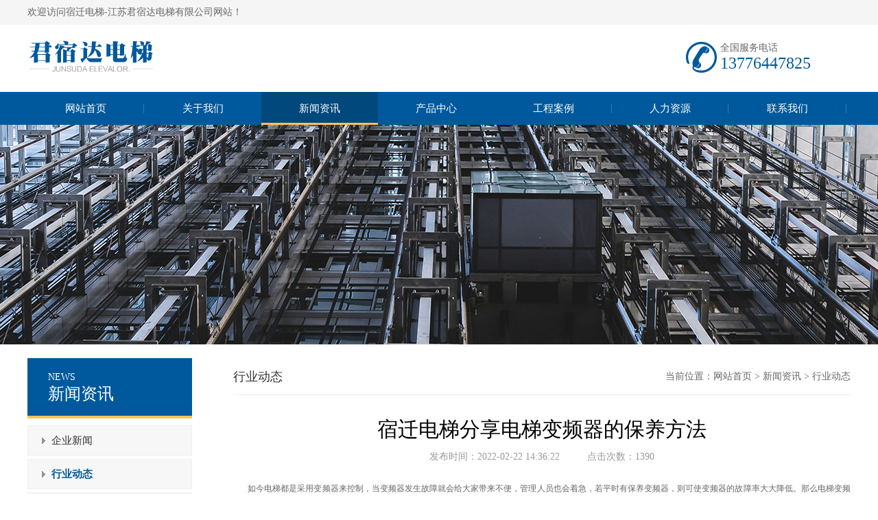

--- FILE ---
content_type: text/html; charset=utf-8
request_url: http://www.jsjsddt.com/news/show-3110.html
body_size: 6852
content:
<!DOCTYPE html>
<html lang="en">
<head>
	<meta http-equiv="Content-Type" content="text/html; charset=utf-8">
	<meta name="viewport" content="width=device-width, user-scalable=no, initial-scale=1.0, maximum-scale=1.0, minimum-scale=1.0">
	<meta http-equiv="X-UA-Compatible" content="IE=edge,chrome=1"/>
	    
    <title>宿迁电梯分享电梯变频器的保养方法-江苏君宿达电梯有限公司</title>
    <meta name="keywords" content="宿迁电梯分享电梯变频器的保养方法" />
    <meta name="description" content="" />
	<link href="/templates/main/css/swiper-3.4.2.min.css" rel="stylesheet" type="text/css">
	<link href="/templates/main/css/style.css" type="text/css" rel="stylesheet">
	<script type="text/javascript" src="/templates/main/js/jquery-1.10.2.min.js"></script>
	<script type="text/javascript" src="/templates/main/js/jquery.SuperSlide.2.1.js"></script>
</head>
<body>


<!-- 网站头部 -->
<div class="toper">
	<div class="container">
		<p>欢迎访问宿迁电梯-江苏君宿达电梯有限公司网站！</p>
	</div>
</div>
<div class="top">
	<div class="container">
		<div class="top_left">
			<a href="/"><img src="/templates/main/images/logo.png" alt="宿迁电梯销售公司logo"></a>
		</div>
		<div class="top_right">
			<p>全国服务电话<span>13776447825</span></p>
		</div>
	</div>
</div>

<!-- pc网站导航 -->
<div class="pcnav">
	<div class="container">

		<ul id="nav" class="nav">
	       <li class="nLi "><a href="/"><span>网站首页</span></a></li>
	        <li class="nLi "><a href="/about/about.html"><span>关于我们</span></a>
		        	 <ul class="sub" style="display: none;">
		               
							<li><a href="/about/about.html">企业概况</a></li>
						
							<li><a href="/about/qywh.html">企业文化</a></li>
						
							<li><a href="/honor/13.html" rel="nofollow">资质证书</a></li>
						
							<li><a href="/honor/14.html" rel="nofollow">环境展示</a></li>
						
		            </ul>
		        </li>
                 <li class="nLi active"><a href="/news/0.html"><span>新闻资讯</span></a>
		            <ul class="sub" style="display: none;">
		                
							<li><a href="/news/10.html">企业新闻</a></li>
						
							<li><a href="/news/11.html">行业动态</a></li>
						
							<li><a href="/news/12.html">技术支持</a></li>
						
		            </ul>
		        </li>
	         <li class="nLi "><a href="/products/0.html"><span>产品中心</span></a>
		            <ul class="sub" style="display: none;">
		
							<li><a href="/products/23.html">乘客电梯</a></li>
						
							<li><a href="/products/22.html">观光电梯</a></li>
						
							<li><a href="/products/21.html">医用电梯</a></li>
						
							<li><a href="/products/20.html">别墅电梯</a></li>
						
							<li><a href="/products/19.html">载货电梯</a></li>
						
		            </ul>
		        </li>
	        <li class="nLi "><a href="/case/0.html"><span>工程案例</span></a></li>
	       
	       
	        <li class="nLi "><a href="/jobs/0.html"><span>人力资源</span></a>
	            <ul class="sub" style="display: none;">
	                <li><a href="/rlzy/rcln.html" rel="nofollow">人才理念</a></li>
	                <li><a href="/jobs/0.html" rel="nofollow">招聘职位</a></li>
	            </ul>
	        </li>
	        <li class="nLi "><a href="/contact/contact.html"><span>联系我们</span></a>
	            <ul class="sub" style="display: none;">
	                <li><a href="/contact/contact.html" rel="nofollow">联系我们</a></li>
	                <li><a href="/feedbook.html" rel="nofollow">在线留言</a></li>
	            </ul>
	        </li>
	    </ul>
        <script id="jsID" type="text/javascript">
            jQuery("#nav").slide({
                type: "menu",
                titCell: ".nLi",
                targetCell: ".sub",
                effect: "slideDown",
                delayTime: 300,
                triggerTime: 0,
                returnDefault: true
            });
        </script>

	</div>
</div>


<!-- 手机导航 -->
 <div class="index_header">
   	<div class="sj_header">
		 <div class="logo">
			 <a href="/"><img src="/templates/main/images/logo.png"/></a>
		 </div>
		 <div class="menu"><a class="menubtn"><img src="/templates/main/images/menu.png"></a></div>
		 <div class="clr"></div>
	</div><!--header-->

	<div id="hamburgermenu">
		 <div id="firstpane" class="menu_list">
		  <div class="menu_head"><a href="/">网站首页</a></div>
		  <div class="menu_head">关于我们</div>
		  <div class="menu_body">
		   
				<a href="/about/about.html">▪ 企业概况</a>
						
				<a href="/about/qywh.html">▪ 企业文化</a>
						
					<a href="/honor/13.html">▪ 资质证书</a>
						
					<a href="/honor/14.html">▪ 环境展示</a>
						
		  </div>
           <div class="menu_head">新闻资讯</div>
		  <div class="menu_body">
		  
						<a href="/news/10.html">▪ 企业新闻</a>
						
						<a href="/news/11.html">▪ 行业动态</a>
						
						<a href="/news/12.html">▪ 技术支持</a>
						
		  </div>
		  <div class="menu_head">产品中心</div>
		  <div class="menu_body">
		 
					<a href="/products/23.html">▪ 乘客电梯</a></li>
						
					<a href="/products/22.html">▪ 观光电梯</a></li>
						
					<a href="/products/21.html">▪ 医用电梯</a></li>
						
					<a href="/products/20.html">▪ 别墅电梯</a></li>
						
					<a href="/products/19.html">▪ 载货电梯</a></li>
						
		  </div>
		  <div class="menu_head">工程案例</div>
		   <div class="menu_body">
		   <a href="/case/0.html">▪ 工程案例</a>
		  </div>
          
          
		   <div class="menu_head">人力资源</div>
		  <div class="menu_body">
          <a href="/rlzy/rcln.html">▪ 人才理念</a>
		   <a href="/jobs/0.html">▪ 招聘职位</a>
		 </div>
		  
		   <div class="menu_head">联系我们</div>
		  <div class="menu_body">
		<a href="/contact/contact.html">▪ 联系我们</a>
		   <a href="">▪ 在线留言</a>
		  </div>
		 </div>
	</div>
  <div class="overlay"></div>
 </div>

<!-- 内页banner -->
<div class="inside_banner news_banner"></div>
<div class="sj_inside_banner sj_news_banner"></div>


<div class="container" style="overflow:hidden">
	<!-- 内页左侧 -->
	<div class="inside_left">
		<div class="inside_title">
			<span>NEWS</span>
			<p>新闻资讯</p>
		</div>
		<ul>
		
							<li class=""><a href="/news/10.html">&nbsp;企业新闻</a></li>
						
							<li class=" active "><a href="/news/11.html">&nbsp;行业动态</a></li>
						
							<li class=""><a href="/news/12.html">&nbsp;技术支持</a></li>
						
		</ul>
		<div class="inside_ty_lxfs">
			<h3>联系方式</h3>
			<p>地址：江苏省宿迁市宿城区盛德商务大厦1902号</p>
            <p>联系人：王经理</p>
             <p>手机：13776447825</p>
			<p>网址：http://www.jsjsddt.com</p>
         </div>
	</div>

	<!-- 内页右侧 -->
	<div class="inside_right">
		<div class="location">
			<i>行业动态</i>
			<p>当前位置：<a href="/">网站首页</a> > <a href="/news/0.html">新闻资讯</a>  > 行业动态</p>
		</div>
		<div class="inside_news_show">
			<h1>宿迁电梯分享电梯变频器的保养方法</h1>
			<div class="news_cunt_date">
				<i>发布时间：2022-02-22 14:36:22</i> <i>点击次数：1390</i>
			</div>
			<div class="news_detail">
				<p style="font-size: medium; white-space: normal;"><span style="font-size: 12px;">　&nbsp; &nbsp;如今电梯都是采用变频器来控制，当变频器发生故障就会给大家带来不便，管理人员也会着急，若平时有保养变频器，则可使变频器的故障率大大降低。那么电梯变频器应如何保养呢?今天<a href="http://www.jsjsddt.com" target="_self" title="宿迁电梯">宿迁电梯</a>小编就来分享下电梯变频器的保养方法。</span></p><p style="font-size: medium; white-space: normal;"><span style="font-size: 12px;">　　</span><span style="font-size: 12px;">1、避免雨水淋湿，一般是在刮台风时，变频器因窗门被风吹坏而淋到雨水。</span><span style="font-size: 12px;">宿迁电梯</span></p><p style="font-size: medium; white-space: normal;"><span style="font-size: 12px;"><span style="font-size: 12px;">&nbsp; &nbsp; &nbsp; 2、电</span><span style="font-size: 12px;">梯电气室温度不能过高，否则变频器元件易老化，建议装有空调，效果更好。</span></span></p><p style="font-size: medium; white-space: normal;"><span style="font-size: 12px;">　　3、防雷电，这个就和整栋楼或整个小区防雷设施问题有关，一般被雷击的变频器损坏严重。</span></p><p style="font-size: medium; white-space: normal;"><span style="font-size: 12px;">　　4、应定时对变频器的散热风扇进行清尘，若其出现响声或不运转需更换。宿迁电梯</span></p><p style="font-size: medium; white-space: normal;"><span style="font-size: 12px;">　　5、电梯电机有不正常响声一般是变频器有问题，如电机三相电流不平衡，这时建议就要维修，等到变频器完全不行则损坏可能比较严重。</span></p><p style="font-size: medium; white-space: normal;"><span style="font-size: 12px;">　　6、自己若没有维修经验切勿自己维修，一定要请专业的维修人员进行修理。自己弄会使变频器变得更坏。宿迁电梯</span></p><p style="font-size: medium; white-space: normal;"><span style="font-size: 12px;">&nbsp; &nbsp; &nbsp; 以上就是宿迁电梯小编的介绍，希望对大家有所帮助。如您有什么问题，可以与我们联系。</span></p><p style="font-size: medium; white-space: normal;"><span style="font-size: 12px;">&nbsp; &nbsp; &nbsp;</span></p><p><br/></p>
		</div>	
        	</div>	

		<!-- 内页通用部分-产品推荐、新闻推荐 -->
		<div class="inside_tj_pro">
			<div class="tj_title">
				<p>产品推荐</p>
				<span>Product recommendations</span>
			</div>
			<ul>
            
			</ul>
		</div>

		<div class="inside_tj_news">
			<div class="tj_title">
				<p>您可能感兴趣的新闻</p>
				<span>You might be interested in the news</span>
			</div>
			<ul>
             
				<li>
					<a href="/news/show-3110.html" title="宿迁电梯分享电梯变频器的保养方法"><span>2022-02-22</span>宿迁电梯分享电梯变频器的保养方法</a>
				</li>
	
				<li>
					<a href="/news/show-3109.html" title="【宿迁电梯】关于手扶电梯，这些知识你应该了解"><span>2022-02-16</span>【宿迁电梯】关于手扶电梯，这些知识你应该了解</a>
				</li>
	
				<li>
					<a href="/news/show-3108.html" title="【宿迁电梯】乘客电梯的相关知识"><span>2022-02-11</span>【宿迁电梯】乘客电梯的相关知识</a>
				</li>
	
				<li>
					<a href="/news/show-3107.html" title="【宿迁电梯】怎样在室内安装电梯?"><span>2022-01-19</span>【宿迁电梯】怎样在室内安装电梯?</a>
				</li>
	
				<li>
					<a href="/news/show-2107.html" title="【宿迁电梯】极端天气下，操作货梯的注意事项"><span>2022-01-12</span>【宿迁电梯】极端天气下，操作货梯的注意事项</a>
				</li>
	
				<li>
					<a href="/news/show-2106.html" title="【宿迁电梯】室外升降货梯的选购注意事项"><span>2022-01-06</span>【宿迁电梯】室外升降货梯的选购注意事项</a>
				</li>
	
				<li>
					<a href="/news/show-2105.html" title="【宿迁电梯】使用钢结构电梯井道的优势"><span>2021-12-29</span>【宿迁电梯】使用钢结构电梯井道的优势</a>
				</li>
	
				<li>
					<a href="/news/show-2104.html" title="【宿迁电梯销售】如何选择杂物电梯?"><span>2021-12-22</span>【宿迁电梯销售】如何选择杂物电梯?</a>
				</li>
	
				<li>
					<a href="/news/show-2103.html" title="【宿迁电梯】乘客电梯如何才能安全使用?"><span>2021-12-16</span>【宿迁电梯】乘客电梯如何才能安全使用?</a>
				</li>
	
				<li>
					<a href="/news/show-2102.html" title="【宿迁电梯维保】家用电梯的保养与维护"><span>2021-12-09</span>【宿迁电梯维保】家用电梯的保养与维护</a>
				</li>
	
			</ul>
		</div>
	</div>
</div>
<!--表单提交JS-->
     <link rel="stylesheet" href="/css/validate.css" />
     <script type="text/javascript" src="/scripts/jquery/jquery.form.min.js"></script>
     <script type="text/javascript" src="/scripts/jquery/Validform_v5.3.2_min.js"></script>
     <script type="text/javascript" src="/scripts/lhgdialog/lhgdialog.js?skin=idialog"></script>
     <script type="text/javascript" src="/scripts/base.js"></script>


    <script type="text/javascript">
        $(function () {
            
            //初始化发表评论表单
            AjaxInitForm('feedback_form', 'btnSubmit', 1);
        });
    </script>

<!-- 底部 -->
<div class="footer_nav">
	<ul class="container">
		<p>底部导航</p>
		<li><a href="/about/about.html">企业简介</a></li>
		<li><a href="/honor/14.html" rel="nofollow">环境展示</a></li>
        <li><a href="/products/0.html">产品中心</a></li>
		<li><a href="/case/0.html">工程案例</a></li>
		<li><a href="/news/0.html">新闻中心</a></li>
		<li><a href="/rlzy/rcln.html" rel="nofollow">人力资源</a></li>
		<li><a href="/contact/contact.html" rel="nofollow">联系我们</a></li>
	</ul>
</div>


<footer>
	<div class="container">
		<div class="footer_left">
			<h3>江苏君宿达电梯有限公司</h3>
			<span>江苏君宿达电梯有限公司成立于2018年，是一家集电梯销售、安装、维保、保养为一体的个人独资企业。公司地址位于江苏省宿迁市宿城区盛德商务大厦1902号。<br>宿迁电梯、宿迁电梯维保、宿迁电梯销售、宿迁电梯安装、宿迁电梯保养</span>
		</div>
		<div class="footer_center">
			<h3>联系方式</h3>
            <p>地址：江苏省宿迁市宿城区盛德商务大厦1902号</p>
            <p>联系人：王经理</p>
             <p>手机：13776447825</p>
			<p>网址：http://www.jsjsddt.com</p>
		</div>
		<div class="footer_right">
<form id="feedback_form" name="feedback_form" url="/plugins/feedback/ajax.ashx?action=add&site=main">
			<input type="text" placeholder="您的称呼" class="footer_input_1" id="txtUserName" name="txtUserName" 
                                    value="" required="" sucmsg=" " type="text">
			<input type="text" placeholder="您的联系方式" class="footer_input_2"  id="txtUserTel" name="txtUserTel" 
                                    value="" datatype="m" sucmsg=" " type="text">
			<textarea name=""  placeholder="您的留言"  id="txtContent" name="txtContent" required="" 
                                    sucmsg=" " value="" type="text" ></textarea>
			<input type="submit" value="立即获取报价" id="btnSubmit" name="btnSubmit" >
</form>
		</div>
	</div>
	
	<div class="copyright">
		<div class="container">
		<ul>
            <li><span>平台支持：</span><a href="http://www.vleader.cc/" class="weiling" target="_blank" rel="nofollow"></a></li>
            <li><span>设计制作：</span><a href="http://www.zhongzhixin.net/" class="wangshang" target="_blank" rel="nofollow"></a></li>
        </ul>
        <p>版权所有：宿迁电梯-江苏君宿达电梯有限公司 <a href="https://beian.miit.gov.cn/" target="_blank" rel="nofollow">苏ICP备20003589号-1</a><a target="_blank" href="http://www.beian.gov.cn/portal/registerSystemInfo?recordcode=32130202081047" style="display:inline-block;text-decoration:none;height:20px;line-height:20px;"><img src="/templates/main/images/ga.png" style="float:left;"/>苏公网安备 32130202081047号</a></p>
        </div>
    </div>
</footer>

<div class="footer">
    <ul>
        <li><a href="/" class="active"><img src="/templates/main/images/nav-3.png" class="sj_f1"><span>首页</span></a></li>
        <li><a href="tel:13776447825"><img src="/templates/main/images/nav-2.png" class="sj_f2"><span>电话</span></a></li>
        <li><a href="sms:13776447825"><img src="/templates/main/images/nav-4.png" class="sj_f3"><span>短信</span></a></li>
        <li><a href="/products/0.html"><img src="/templates/main/images/nav-5.png" class="sj_f4"><span>产品</span></a></li>
        <li><a href="/app.apk"><img src="/templates/main/images/nav-6.png" class="sj_f5"><span>下载</span></a></li>
    </ul>
</div>

<script src="/templates/main/js/swiper-3.4.2.min.js"></script>  
<script src="/templates/main/js/all.js" type="text/javascript"></script>
<script src="/templates/main/js/index.js" type="text/javascript"></script>
<script src="/templates/main/js/menu.js" type="text/javascript"></script>
<script>
var _hmt = _hmt || [];
(function() {
  var hm = document.createElement("script");
  hm.src = "https://hm.baidu.com/hm.js?727dd0b70bac2c0a381b635bd923a347";
  var s = document.getElementsByTagName("script")[0]; 
  s.parentNode.insertBefore(hm, s);
})();
</script>
<script>
(function(){
    var bp = document.createElement('script');
    var curProtocol = window.location.protocol.split(':')[0];
    if (curProtocol === 'https') {
        bp.src = 'https://zz.bdstatic.com/linksubmit/push.js';
    }
    else {
        bp.src = 'http://push.zhanzhang.baidu.com/push.js';
    }
    var s = document.getElementsByTagName("script")[0];
    s.parentNode.insertBefore(bp, s);
})();
</script>
</body>
</html>

--- FILE ---
content_type: text/css
request_url: http://www.jsjsddt.com/templates/main/css/style.css
body_size: 9197
content:
@charset "utf-8";

/* 全局样式 */
*{margin:0; padding:0; list-style:none; font-family: "微软雅黑"; box-sizing:border-box;}
img{ border:0; }
a{ text-decoration:none; color:#333; transition: all 0.3s; -o-transition: all 0.3s; -mos-transition: all 0.3s; -webkit-transition: all 0.3s;  }
input,textarea,button{outline:none;}
em{ font-style:normal;}
h1,h2,h3,h4,h5,h6{ font-weight:normal;}
hr{ border:none;}
.container{ width:1200px; margin: 0 auto;}
.clearfix{zoom:1; clear: none}
.clearfix:before,.clearfix:after{content:".";display:block;height:0;clear:both;visibility:hidden}


/* 网站头部 */
.toper{ height:36px; background: #f5f5f5;  line-height: 36px; }
.toper{ height: 36px; line-height: 36px;  color: #666; font-size: 14px;}

.top{ height: 98px; background: #fff;}
.top .top_left{  width: 60%; float: left;}
.top .top_left a{ display: block;  float: left;}
.top .top_left a img{ margin-top: 20px;}
.top .top_left p{ float: left; margin-left: 20px;  font-size: 16px;  font-weight: bold; padding-left: 20px; position: relative; padding-top: 32px;}
.top .top_left p span{ display: block; font-size: 14px; color: #666; font-weight: normal; line-height: 1.8;}
.top .top_left p::before{ content: ""; position: absolute; width: 1px;  height: 50px;  background: #dedede;left: 0; top: 30px;}

.top .top_right{ width: 20%; float: right; background: url(../images/tuiguang_1.png) no-repeat left center; margin-top: 25px;}
.top .top_right *{ text-indent: 50px; }
.top .top_right p{ font-size: 14px; color: #666;}
.top .top_right p span{ font-family: "Impact"; font-size: 24px; color: #01599D;display: block; }


.pcnav{ height: 48px; width: 100%; background: #01599D}
.pcnav .nav{height: 48px;width:100%; }
.pcnav .nav .nLi{ text-align: left; text-align: center; height: 48px;  float: left;position: relative; width: 14.2%; background: url(../images/tuiguang_5.png) no-repeat center right;}
.pcnav .nav .nLi a{display: block; height: 48px; line-height: 48px; text-align: center;  font-size: 15px;  color: #fff; }
.pcnav .nav .nLi a:hover{color: #fff;}
.pcnav .nav .active a{display: block;height: 48px; line-height: 48px; font-size:15px; background: url(../images/muyuanxiang_1.png) no-repeat center; transition: all 0.3s; background: #01487C}
.pcnav .nav .active a span{color: #fff;}
.pcnav .nav .active a::after{ content: ""; display: block;  position: absolute; height: 3px; width: 100%; background: #ffc258;bottom: 0;left: 0;}
.pcnav .nav .nLi ul{ background: #eee; position: absolute;top: 48px; z-index: 999; display: none; overflow: hidden; width: 170px; }
.pcnav .nav .nLi ul li{ height: 42px;line-height: 42px; text-align: center;float: none; border-bottom: 1px dashed #eee;background: #fff;}
.pcnav .nav .nLi ul li:last-child{border:none;}
.pcnav .nav .nLi ul li a{font-size: 14px; display: block; line-height: 42px; font-weight: normal; background: none;margin-top: 0 !important; height: 42px;border-radius: 0; color: #333;}
.pcnav .nav .nLi ul li a:hover{ height: 42px;  line-height: 42px;  background: #01599D}
.pcnav .nav .nLi ul li a::after{ display: none;}


/* PCbanner */
.fullSlide {
    width: 100%;
    position: relative;
    height: 600px;
    background: #fff;
}

.fullSlide .bd {
    margin: 0 auto;
    position: relative;
    z-index: 0;
    overflow: hidden;
}

.fullSlide .bd ul {
    width: 100% !important;
}

.fullSlide .bd li {
    width: 100% !important;
    height: 600px;
    overflow: hidden;
    text-align: center;
    line-height: 680px;
}

.fullSlide .bd li >a {
    display: block;
    height: 600px;
}

.fullSlide .hd {
    width: 100%;
    position: absolute;
    z-index: 1;
    bottom: 16px;
    left: 0;
    height: 30px;
    line-height: 30px;
}

.fullSlide .hd ul {
    text-align: center;
}

.fullSlide .hd ul li {
    cursor: pointer;
    display: inline-block;
    *display: inline;
    zoom: 1;
    height: 14px;
    width: 14px;
    border-radius: 50%;
    margin: 4px;
    overflow: hidden;
    background: none;
    line-height: 999px;
    border: 2px solid #fff;

}

.fullSlide .hd ul .on {
    background: #fff;
    border: 2px solid #fff;
}

.fullSlide .prev,.fullSlide .next {
    display: block;
    position: absolute;
    z-index: 1;
    top: 50%;
    margin-top: -30px;
    left: 10%;
    z-index: 1;
    width: 40px;
    height: 60px;
    background: url(slider-arrow.png) -126px -137px #000 no-repeat;
    cursor: pointer;
    filter: alpha(opacity=50);
    opacity: 0.5;
    display: none;
}

.fullSlide .next {
    left: auto;
    right: 10%;
    background-position: -6px -137px;
}

.banner_bg_top{
    height: 16px;
    background: url(../images/banner_bg_top.png) repeat-x top;
    width: 100%;
    position: absolute;
    top: 0;
    z-index: 999;
}


/* 手机站导航 */
.index_header{display: none; background: #fff}
.sj_header{width:100%; clear:both; height:70px;  padding: 0px 10px; }
.logo{float:left; width:40%; margin-top: 18px;}
.logo a{float: left; width:100%}
.logo img{width:100%;}
.sj_dh{display: none; float: left; font-size: 16px; line-height:45px; color: #333333; margin-left:2%}
.sj_dh span{font-weight: bold;}
.menu{float:right; height:auto; width:44px; margin-top:18px; }
.menu img{height:100%; width:100%;}
.app{float:right; padding-right:15px; margin-top:7px;}
.app img{height:22px;}
.openmenu{overflow-y:scroll; }
#pgcontainer{margin:0px; padding:45px 0px;}
.overlay{left:0px; right:0px; bottom:0px; position: fixed; z-index:9999; background-color:rgba(0, 0, 0, 0.5);}
.openmenu .overlay{top:0px;}
#hamburgermenu{background:#01599D; left:0px; top:0px; width:0px; height:100%; overflow-y:scroll; position:fixed; z-index:9999; box-shadow:3px 0px 7px rgba(0,0,0,0.55); -webkit-box-shadow:3px 0 7px rgba(0, 0, 0, 0.55); -moz-box-shadow:3px 0 7px rgba(0, 0, 0, 0.55);}
.nav_logo{width:100%; padding-top:10px; text-align:center; clear:both;}
.nav_logo img{height:35px; margin:5px 0px;}
.menu_head{width:100%; min-width:150px; border-bottom:rgba(255, 255, 255, 0.32) 1px solid; line-height:25px; text-indent:1em; color:#fff; padding:8px 0px; font-size:0.9em; position:relative; margin:0px;}
.menu_head img{vertical-align:middle; height:25px; padding-right:5px;}
.menu_head a{color:#fff;}
.menu_body{width:100%; min-width:150px; overflow:hidden; line-height:38px; display:none;}
.menu_body a{width:100%; display:block; height:28px; line-height:28px; color:#fff; text-indent:2em; border-bottom:rgba(255, 255, 255, 0.32) 1px solid; font-size:0.9em;}

.banner{ width:100%;  position:relative;  height:auto; clear: left; }
.banner a{width:100%; height: 100%;}
.banner img{width:100%; height: 100%; display: block}
.swiper-container-horizontal>.swiper-pagination-bullets{bottom:10%}
.swiper-pagination-bullet{ background: #fff; opacity: 1; width: 15px; height: 15px; border-bottom: 20px; margin: 0px 8px!important}
.swiper-pagination-bullet-active{background:none; border: 1px solid #fff;}


/* 手机banner */
.sj_banner_1{width:100%; height: auto; overflow: hidden; display: none}
.sj_banner_1 img{width:100%; height: auto; display: block}
.swiper-pagination-bullet-active{background: #0172C5}

/* 首页通用标题 */
.index_title_1{ height: auto; overflow: hidden; margin-bottom: 10px; }
.index_title_1 p{ height: 72px; line-height: 72px; font-size: 32px; font-weight: bold; color: #333; background: url(../images/index_title.png) no-repeat center bottom; text-align: center;}
.index_title_1 span{ display: block; text-align: center; font-size: 14px; color: #666; line-height: 3;}
.index_title_2{height: auto; overflow: hidden; margin-bottom: 10px;}
.index_title_2 p{ height: 72px; line-height: 72px; font-size: 32px; font-weight: bold; color: #fff; background: url(../images/index_title_2.png) no-repeat center bottom; text-align: center;}


/* 首页产品中心 */
.index_pro_main{ padding: 60px 0; overflow: hidden; background: url(../images/chanpin_bg.jpg) no-repeat center 20px;}
.index_pro_main .index_pso_tab{ height: 48px; display: table; margin: 0 auto; margin-bottom: 20px; border-left: 1px solid #eee; border-top: 1px solid #eee;}
.index_pro_main .index_pso_tab li{line-height: 48px; text-align: center; float: left; border-bottom: 1px solid #eee; border-right: 1px solid #eee;}
.index_pro_main .index_pso_tab li a{ padding: 0 30px;}
.index_pro_main .index_pso_tab li:hover {background: #de1620;}
.index_pro_main .index_pso_tab li:hover a{ color: #fff;}

.index_pro_list{ height: auto; width: 100%;}
.index_pro_list li{width: 32%; float: left; margin-right: 1.8%; margin-bottom: 20px; position: relative; overflow: hidden; border:1px solid #E6E6E6;}
.index_pro_list li .index_pro_hover{  position: absolute; width: 100%; height: 100%; bottom: -100%; background: rgba(0,0,0,0.7); left: 0; transition: all 0.3s;}
.index_pro_list li:hover .index_pro_hover{ bottom: 0; left: 0; }
.index_pro_list li .index_pro_hover p{ color: #fff; font-size: 18px; width: 85%; margin: 0 auto; margin-top: 18%; font-weight: bold;}
.index_pro_list li .index_pro_hover span{ font-size: 14px; color: #fff; line-height: 1.6;  width: 85%; margin: 0 auto; display: block; margin-top: 10px; text-align: justify;}
.index_pro_list li:nth-child(3n){margin-right: 0;}
.index_pro_list li .index_pro_hover i{ height: 35px; width: 35px;background: url(../images/tuiguang_2.png) no-repeat center left;display: block; width: 85%; margin: 0 auto; margin-top: 10px;}
.index_pro_list li img{ width: 100%; display:block;}

/* 首页关于我们 */
.index_about_main{   background: url(../images/about_bg.jpg) no-repeat center fixed; overflow: hidden; padding:60px 0;}
.index_about_main .index_about_text{ width: 80%; display: block;  margin: 0 auto; line-height:2; font-size: 14px; color: #fff; text-align: center; margin-top: 20px;}
.index_about_main ul{ width: 100%; overflow: hidden; margin-top: 20px; }
.index_about_main ul li{width: 23.6%; float: left; height: 175px; float: left; margin-right: 1.7%; background: #fff; border-radius: 10px; text-align: center;}
.index_about_main ul li:last-child{ margin-right: 0;}
.index_about_main ul li span{ font-size: 36px; font-weight: bold; color: #e6e6e6; padding-top: 20px; display: block;}
.index_about_main ul li p{ font-size: 18px; color: #333; text-align: center; margin-top: -30px; font-weight: bold;}
.index_about_main ul li p::after{ height: 8px;width: 30px; background: #01599D; display: block; margin: 0 auto; margin-top: 5px; content: ""}
.index_about_main ul li i{ font-style: 14px; font-style: normal;  font-size: 14px;display: block; width: 85%; margin: 0 auto; line-height: 1.6; color: #666; margin-top: 10px;}



/* 首页服务案例 */
.index_case_main{ padding: 60px 0;}
.index_case_main ul{ overflow: hidden;}
.index_case_main ul li{ width: 24%; float: left; margin-right: 0.8%; text-align: center; border: 1px solid #eee; margin-bottom: 12px; overflow: hidden;}
.index_case_main ul li img{ width: 100%; display: block; valign:middle}
.index_case_main ul li:nth-child(6n){margin-right: 0;}
.index_case_main a.index_case_more{ font-size: 18px; display: block; margin: 0 auto; margin-top: 20px; color: #666; width: 140px; text-align: center;}
.index_case_main a.index_case_more:hover{ color: #de1620} 


/* 首页新闻资讯 */
.index_news_main{ padding: 60px 0;background: #f7f7f7 url(../images/news_bg.jpg) no-repeat center 20px; overflow: hidden;}
.index_news_main .index_news_float{width: 32%; float: left; height: 500px;background: #fff; border: 1px solid #eee; margin-right: 1.8%; }
.index_news_main .mag_r0{ margin-right: 0 !important;}
.index_news_main h3{ width:85%; margin: 0 auto; height: 64px; line-height: 64px;  position: relative; text-indent: 28px; font-size: 24px; border-bottom: 1px solid #eee;}
.index_news_main h3::before{content: ""; position: absolute; display: block;  height: 23px; width: 23px; background: url(../images/tuiguang_3.png) no-repeat left center; top: 20px;}
.index_news_main h3 a{ float: right; height: 64px; line-height: 64px;  font-size: 14px; color: #666;}
.index_news_main .first_news{padding: 10px 0; display: block; width: 85%; margin: 0 auto; border-bottom: 1px solid #eee}
.index_news_main .first_news p{ text-indent: 20px; background:url(../images/tuiguang_4.png) no-repeat left center; height: 42px; line-height: 42px;     overflow: hidden;
    white-space: nowrap;
    text-overflow: ellipsis;}
.index_news_main .first_news span{ font-size: 14px; padding-left: 20px; display: block; color: #666; line-height: 1.6; text-align: justify;}
.index_news_main .first_news i{ font-size: 14px; color: #999; line-height: 30px; display: block; margin: 0 auto;  font-style: normal; padding-left: 20px;}
.index_news_list{ width: 85%;  margin: 0 auto;}
.index_news_list a{ line-height: 3.6; border-bottom: 1px dashed #eee; text-indent: 20px; background: url(../images/tuiguang_4.png) no-repeat left center; display: block; font-size: 14px;     overflow: hidden;
    white-space: nowrap;
    text-overflow: ellipsis;}
.index_news_list a span{ float: right; font-size: 14px; color: #666;}
.index_news_list a:last-child{ border-bottom: none;}


/* 友情链接 */
.yqlj{ height: auto; overflow: hidden; margin-top:60px;}
.yqlj p{ width: 21%; float: left; height: 72px; line-height: 72px; font-size: 18px; font-weight: bold; text-indent:20px; position: relative; }
.yqlj p::before{ content: ""; display: block; position: absolute; width: 10px;height: 18px; border-radius: 5px; background: #01599D; top: 28px;}
.yqlj p span{ font-size: 16px; color: #999; font-weight: normal; margin-left: 6px;}
.yqlj ul{ padding-top: 25px; padding-bottom: 20px; overflow: hidden;}
.yqlj ul li{ float: left;  line-height: 24px; font-size: 14px; padding: 0 15px;}


/* 底部导航 */
.footer_nav{height: 64px; background: #0172C5;}
.footer_nav p{ font-size: 18px; font-weight: bold; font-weight: bold; line-height: 64px; color: #fff; float: left; margin-right: 5%;}
.footer_nav li{ float: left; padding: 0 30px; background: url(../images/tuiguang_5.png) no-repeat center right; height: 64px; line-height: 64px;}
.footer_nav li a{ font-size: 14px; color: #fff;}

/* 底部 */
footer{ height: 400px; background: #212121; padding-top: 40px; position: relative; width: 100%;}
.footer_left{ width: 31%; float: left; margin-right: 5%;}
.footer_left h3{ font-size: 18px; color: #fff; line-height: 3;}
.footer_left span{ display: block; line-height: 2; font-size: 14px; color: #ccc; text-align: justify;}
.footer_center{ width: 31%; float: left;}
.footer_center h3{ font-size: 18px; color: #fff; line-height: 3;}
.footer_center p{line-height: 2; font-size: 14px; color: #ccc;}
.footer_right{ width: 31%; float: right;}
.footer_right input{ border: none; height: 42px; line-height: 42px; text-indent: 10px; margin-bottom: 10px;}
.footer_right input.footer_input_1{ width: 48%; float: left;}
.footer_right input.footer_input_2{ width: 48%; float: right;}
.footer_right textarea{ height: 96px; line-height: 2; text-indent: 10px;border: none;width: 100%; margin-bottom: 10px;}


.footer_right input[type="submit"]{ background: #0172C5; font-size: 16px; color: #fff; width: 100%; cursor: pointer;}
.footer{ position: fixed;  bottom: 0;left: 0;z-index:888; height: 60px;width: 100%; background:#0172C5; font-size: .14rem; display: none;}
.footer li{width: 20%;height: 100%;float: left}
.footer li img{width: 24px;height: 24px;display: block;margin: 0 auto}
.footer li a{display: block;width: 100%;height: 100%;text-align: center;box-sizing: border-box;padding-top:6px;color: #fff}
.footer span{line-height:30px; font-size: 12px; color: #fff; display: block; width: 100%;}
.footer li a.active{background:#333;color: #fff}
.copy {width: 100%; padding-top:25px; text-align: center; line-height: 20px; padding-bottom: 20px; clear: both; font-size: 14px; display: none; background: #fff}
.copy a{ font-size: 16px; color: #999; height: 30px; line-height: 30px;}
.copy p{width:100%; font-size: 16px; color: #999; line-height: 30px;}
.copy  span{ font-size: 26px; color: #bb0101; font-weight: bold; margin-left:2px;}
.copy img{ width:28px; height: 22px; float: left;}
.copy .iconfont{  font-size: 25px; color: #666666; margin-right:6px;}
.sj_f1{width: 25px;height: 26px}
.sj_f2{width: 28px;height: 25px}
.sj_f3{width: 28px;height: 18px;margin:3px auto 3px;}
.sj_f4{width: 17px;height:21px;margin: 0px auto 2px}
.sj_f5{width: 25px;height: 25px;}



/* 底部 */
.copyright{height: 56px; position: absolute; bottom: 0; width: 100%; border-top: 1px solid rgba(255,255,255,0.05); width: 100%;}
.copyright a{ color: #ccc; font-size: 12px;}
.copyright p {
    width: 50%;
    float: right;
    text-align: right;
    color: #ccc;
    font-size: 12px;
    line-height: 56px;
}

.copyright ul {
    float: left;
    width: 50%;
}

.copyright ul li,.copyright ul li span {
    float: left;
    color: #fff;
    line-height: 56px;
    font-size: 12px;
}

.copyright p {
    display: inline;
}

.copyright ul li a {
    float: right;
    margin-top: 16px;
}

.copyright ul li a.weiling {
    width: 121px;
    height: 18px;
    background: url(../images/vl.png) no-repeat;
    margin-right: 20px;
}

.copyright ul li a.weiling:hover {
    width: 121px;
    height: 18px;
    background: url(../images/vl_hover.png) no-repeat;
}

.copyright ul li a.wangshang {
    width: 107px;
    height: 18px;
    background: url(../images/ws.png) no-repeat;
}

.copyright ul li a.wangshang:hover {
    width: 107px;
    height: 18px;
    background: url(../images/ws_hover.png) no-repeat;
}


/* ----------------------------------------------------------------------内页样式 ----------------------------------------------------------------------*/

.inside_banner{ height: 320px;  background: url(../images/ny_banner.jpg) no-repeat center; margin-bottom: 20px; }
.about_banner{ height: 320px;  background: url(../images/about_ban.jpg) no-repeat center; margin-bottom: 20px; }
.news_banner{ height: 320px;  background: url(../images/news_ban.jpg) no-repeat center; margin-bottom: 20px; }
.pro_banner{ height: 320px;  background: url(../images/pro_ban.jpg) no-repeat center; margin-bottom: 20px; }
.case_banner{ height: 320px;  background: url(../images/case_ban.jpg) no-repeat center; margin-bottom: 20px; }
.jjfa_banner{ height: 320px;  background: url(../images/jjfa_ban.jpg) no-repeat center; margin-bottom: 20px; }
.job_banner{ height: 320px;  background: url(../images/job_ban.jpg) no-repeat center; margin-bottom: 20px; }
.lx_banner{ height: 320px;  background: url(../images/lx_ban.jpg) no-repeat center; margin-bottom: 20px; }
.sj_inside_banner{ display: none;}

/* 内页左侧 */
.inside_left{ width: 20%; float: left;}
.inside_left .inside_title{ padding: 20px 0;background:#01599D; position: relative; margin-bottom: 10px;}
.inside_left .inside_title span{  padding-left: 30px; font-size: 14px; color: #fff; display:block;}
.inside_left .inside_title p{ font-size: 24px; text-indent: 30px; color: #fff; }
.inside_left .inside_title::after{ content: ""; position: absolute; display: block; height: 4px; width: 100%; background: #ffc258; bottom: 0;}
.inside_left ul{overflow: hidden;}
.inside_left ul li{ line-height: 42px; background:#f7f7f7 url(../images/tuiguang_4.png) no-repeat 20px center ; text-indent: 30px; border: 1px solid #eee; margin-bottom: 5px; }
.inside_left ul li a{ display: block; font-size: 15px;}
.inside_left ul li.active{ font-weight: bold; }
.inside_left ul li.active a{ color: #01599D}
.inside_left .inside_ty_lxfs{ width: 100%; border: 1px solid #eee; margin-top: 20px; padding-bottom: 20px; background: #f7f7f7}
.inside_left .inside_ty_lxfs h3{ font-size: 18px; height: 54px; line-height: 54px; text-indent: 30px; font-size: 18px; color: #fff; background: #01599D; margin-bottom: 10px;}
.inside_left .inside_ty_lxfs p{ font-size: 14px; color: #666; padding-left:20px; line-height: 2;}


/* 内页右侧 */
.inside_right{width: 75%; float: right; overflow: hidden; }
.location{ height: 54px; line-height: 54px; border-bottom: 1px solid #eee; margin-bottom: 20px;}
.location i{ font-style: normal; font-size: 18px; color: #333; display: block; float: left;}
.location p{  font-size: 14px; float: right; color: #666}
.location p a{ color: #666}

/* 内页详情页 */
.inside_nr{line-height: 2; font-size: 14px;  color: #666; text-align: justify; padding-bottom: 80px;}

/* 内页新闻列表页 */
.inside_news_list{ overflow: hidden; margin-bottom:70px;}
.inside_news_list li{ width: 49%; float: left; background: #f7f7f7; padding: 15px 0; margin-bottom: 15px; transition: all 0.3s; }
.inside_news_list li:nth-child(2n){ float: right;}
.inside_news_list li *{ display: block; width: 95%; margin: 0 auto;}
.inside_news_list li p{ font-size: 16px; color: #333; line-height: 1.8}
.inside_news_list li span{ font-size: 14px; color: #666; line-height: 1.8}
.inside_news_list li i{ font-size: 14px; color: #999; font-style: normal;}
.inside_news_list li:hover{ background: #01599D}
.inside_news_list li:hover *{ color: #fff;}


/* 内页新闻详情页 */
.inside_news_show { overflow: hidden; margin-bottom:70px;}
.inside_news_show h1{ font-size: 30px; text-align: center; line-height: 2;}
.inside_news_show .news_cunt_date{ display: table; margin: 0 auto;}
.inside_news_show .news_cunt_date i{ font-size: 14px; font-style: normal; color: #999; padding: 0 20px;}
.inside_news_show .news_detail{margin-top: 20px;}
.inside_news_show .news_detail p{ font-size: 14px;line-height: 2; color: #666; text-align: justify;}


/* 内页图集 */
.index_pic{overflow: hidden; margin-bottom:70px;}
.case_list{ width: 100%; overflow: hidden;}
.case_list li{  width: 32%; float: left; border: 1px solid #eee; margin-right: 1.8%; margin-bottom: 15px; } 
.case_list li:nth-child(3n){margin-right: 0;}
.case_list li .img{ width: 100%;  margin: 0 auto; overflow: hidden; height: auto; overflow: hidden;}
.case_list li .img img{ width: 100%;transition:all 0.4s;}
.case_list li:hover .img img{transform:scale(1.1); transition:all 0.4s;}
.case_list li:hover{ border: 1px solid #01599D}
.case_list li:hover div{ color: #01599D}
.gallery-title{ height: 42px; line-height: 42px; text-align: center;  font-size: 15px;}

.Gallery { width: 100%; height: 100%; position: fixed; left: 0; top: 0; background: rgba(0,0,0,.9); opacity: 0; z-index: 999999; transition: all .3s ease; -moz-transition: all .3s ease; -webkit-transition: all .3s ease; }
.Gallery.show { opacity: 1; }
.g-bottom, .g-left, .g-right, .g-top { z-index: 99; display: block; -webkit-appearance: none; transition: all .3s ease; -moz-transition: all .3s ease; -webkit-transition: all .3s ease; }
.g-top { position: absolute; top: 0; left: 0; width: 100%; background: rgba(0, 0, 0, 0.7); height: 45px; text-align: center; line-height: 45px; color: #fff; z-index: 120; }
.g-left.none, .g-right.none { opacity: .3; cursor: not-allowed; }
.g-bottom { position: absolute; bottom: 0; left: 0; width: 100%; background: rgba(0, 0, 0, 0.7); height: 45px; text-align: center; line-height: 45px; color: #fff; z-index: 120; }
.g-left { position: absolute; top: 43%; left: 0; height: 14%; background: rgba(0, 0, 0, 0.5); width: 55px; cursor: pointer; }
.g-right { position: absolute; top: 43%; right: 0; height: 14%; background: rgba(0, 0, 0, 0.5); width: 55px; cursor: pointer; }
.Gallery img { max-height: 87%; max-width: 99%; }
.Gallery.Gallery-none img { max-height: 100%; max-width: 99%; }
.Gallery-wrap { width: 100%; height: 100%; position: relative; transform: translate3d(0, 0, 0); -moz-transform: translate3d(0, 0, 0); -webkit-transform: translate3d(0, 0, 0); }
.g-left:after { content: ''; width: 20px; height: 2px; background: #fff; position: absolute; left: 16px; top: 50%; margin-top: -1px; }
.g-left:before { content: ''; width: 10px; height: 10px; border: 2px solid #fff; transform: rotate(45deg); -moz-transform: rotate(45deg); -webkit-transform: rotate(45deg); border-top: none; border-right: none; display: block; position: absolute; left: 16px; top: 50%; margin-top: -6px; }
.g-right:after { content: ''; width: 20px; height: 2px; background: #fff; position: absolute; right: 16px; top: 50%; margin-top: -1px; }
.g-right:before { content: ''; width: 10px; height: 10px; border: 2px solid #fff; transform: rotate(45deg); -moz-transform: rotate(45deg); -webkit-transform: rotate(45deg); border-left: none; border-bottom: none; display: block; position: absolute; right: 16px; top: 50%; margin-top: -6px; }
.g-list { width: 100%; height: 100%; text-align: center; vertical-align: middle; position: absolute; left: 0; top: 0; }
.g-list span { display: inline-block; vertical-align: middle; height: 100%; }
.g-list img { vertical-align: middle; cursor: -webkit-grab; cursor: grab; transition: all .4s ease; -moz-transition: all .4s ease; -webkit-transition: all .4s ease; }
.Gallery-wrap.grab .g-list img { cursor: -webkit-grabbing; cursor: grabbing; }
.g-top .g-count { width: auto; height: 100%; position: absolute; left: 0; top: 0; padding: 0 18px; }
.g-top button { height: 45px; width: 45px; border: none; position: absolute; right: 0; top: 0; opacity: .8; background: 0 0; -webkit-tap-highlight-color: transparent; }
.g-top span { display: block; width: 100%; height: 100%; line-height: 45px; color: #fff; }
.g-close { cursor: pointer; }
.g-close:after { content: ''; width: 24px; height: 2px; background: #fff; display: block; transform: rotate(45deg); -moz-transform: rotate(45deg); -webkit-transform: rotate(45deg); position: absolute; left: 8px; top: 21px; }
.g-close:before { content: ''; width: 24px; height: 2px; background: #fff; display: block; transform: rotate(-45deg); -moz-transform: rotate(-45deg); -webkit-transform: rotate(-45deg); position: absolute; left: 8px; top: 21px; }
.g-top button:hover { opacity: 1; }
.loading { width: 100%; height: 100%; background: #111111; position: absolute; left: 0; top: 0; z-index: 1000; }
.loading s { display: block; width: 30px; height: 30px; background: #0ad1a9; border-radius: 50%; position: absolute; left: 50%; top: 50%; margin-top: -15px; margin-left: -15px; -moz-animation: load 1.5s linear infinite; -webkit-animation: load 1.5s linear infinite; }
.loading p { text-align: center; font-size: 12px; position: relative; top: 50%; margin-top: 25px; }


/* 产品详情页 */
.inside_pro_show{overflow: hidden; margin-bottom:70px; }
.inside_pro_show .pro_inside_top{ overflow: hidden; margin-bottom: 30px;}
.inside_pro_show .pro_inside_top .left{  width: 50%; float: left;}
.inside_pro_show .pro_inside_top .left img{ width: 100%;}
.inside_pro_show .pro_inside_top .right{ width: 46%; float: right; padding-top: 3%;}
.inside_pro_show .pro_inside_top .right p{  font-size: 18px; font-weight: bold; line-height: 2;}
.inside_pro_show .pro_inside_top .right span{ font-size: 14px; line-height: 2;  color: #666; text-align: justify; display: block; margin-bottom: 20px; }
.inside_pro_show .pro_inside_top .zhuanhua{ }
.inside_pro_show .pro_inside_top .zhuanhua a{ display: block; height: 42px; padding: 0 15px; line-height: 42px; text-align: center; color: #fff; background: #01599D; float: left; margin-right: 10px;}
.inside_pro_show .pro_inside_top .zhuanhua a:nth-child(2){background: #333;}
.pro_inside_bottom{ border: 1px solid #eee; min-height: 300px; padding-bottom: 20px; }
.pro_inside_bottom h3{ font-size: 18px; text-indent: 39px; background:#f7f7f7 url(../images/ny_pro.png) no-repeat 14px center; height: 54px; line-height: 54px; border-bottom: 1px solid #eee; margin-bottom: 20px;}
.pro_inside_bottom p{ width: 96%; margin: 0 auto; font-size: 14px; text-align: justify; line-height: 2; color: #666;}




/* 通用推荐部分 */
.inside_tj_pro{ overflow:hidden; margin-bottom: 20px}
.tj_title { overflow:hidden; margin-bottom: 20px}
.tj_title p{ font-size: 24px; color: #333; line-height: 1.8; text-align: center;}
.tj_title span{ display: block; text-align: center; font-size: 14px;  color: #999;}
.inside_tj_pro ul{ width: 100%;}
.inside_tj_pro ul li{ width: 32%; float: left; margin-right: 1.8%; position: relative;}
.inside_tj_pro ul li:nth-child(3){ margin-right: 0;}
.inside_tj_pro ul li img{ width: 100%;}
.inside_tj_pro ul li .tj_pro_hover{ position: absolute; width: 100%; height: 100%; background: rgba(0,0,0,0.7); bottom: -100%;transition: all 0.3s;}
.inside_tj_pro ul li .tj_pro_hover p{ padding-top: 18%; color: #fff;  font-size: 16px; text-align: center; }
.inside_tj_pro ul li .tj_pro_hover span{ display: block; height: 35px; width: 35px; background: url(../images/tuiguang_2.png) no-repeat center; margin: 0 auto; margin-top: 15px;}
.inside_tj_pro ul li:hover .tj_pro_hover{ bottom: 0;}

.inside_tj_news {padding-bottom: 20px; overflow: hidden;}
.inside_tj_news ul li{ height: 42px; line-height: 42px; text-indent: 20px; background: url(../images/tuiguang_4.png) no-repeat left center; width: 48%; float: left; border-bottom: 1px dashed #eee; overflow: hidden;
    white-space: nowrap;
    text-overflow: ellipsis;}
.inside_tj_news ul li:nth-child(2n){  float: right;}
.inside_tj_news ul li a span{ float: right; color: #999;    }
.inside_tj_news ul li a {font-size: 14px; }




@media only screen and (max-width:1200px ) {
    .container{width: 100%; padding:0px 10px;}
    .index_news_list a span{ display: none;}
}


@media only screen and (max-width:768px ) {
    .toper,.top,.fullSlide,.top .top_left p,.pcnav,.footer_left,.index_pro_list li .index_pro_hover i{ display: none}
    .top .top_right{ width: 30%;}
    .index_pro_main .index_pso_tab li a{ padding: 0 29px;}
    .index_header,.sj_banner_1{ display: block;}
    .index_about_main ul li{ height: 215px;}
    .mag_r0{ display: none;}
    .index_news_main .index_news_float{width: 49%;}
    .index_news_main .center{ float: right; margin-right: 0;}
    .yqlj p span{ display: none;}
    .footer_nav li{ padding: 0 10px;}
    .footer_center{width: 48%;}
    .footer_right{ width: 48%;}

    /* 内页样式 */
    .inside_tj_news ul li a span{display: none;}
}




@media only screen and (max-width:425px ) {
    .index_pro_main .index_pso_tab{display: block; overflow: hidden; height: auto;}
    .index_pro_main .index_pso_tab li{ width: 33.2%;}
    .index_pro_main .index_pso_tab li a{ padding: 0;}
    .index_pro_list li{ width: 48%; }
    .index_pro_list li:nth-child(2n){margin-right: 0; float: right;}
    .index_pro_list li .index_pro_hover{ height: 32px; line-height: 32px; background: rgba(0,0,0,0.6); text-align: center; font-size: 14px; color: #fff; bottom: 0;}
    .index_pro_list li .index_pro_hover span{ display: none;}
    .index_pro_list li .index_pro_hover p{ height: 32px; font-weight: normal; font-size: 14px; text-align: center; color: #fff; width: 100%;margin: 0; }
    .index_about_main .index_about_text{ width: 100%; padding: 0 10px;}
    .index_about_main ul li{ width: 49%;  height: 185px; margin-bottom: 10px;}
    .index_about_main ul li:nth-child(2n){margin-right: 0;}
    .index_case_main ul li{ width: 32%; margin-right: 1.8%;}
    .index_case_main ul li:nth-child(3n){ margin-right: 0; float: right;}
    .index_news_float{ width: 100%!important; margin-bottom: 10px;}
    .yqlj p{ float: none; width: 100%;}
    .yqlj ul{ padding-top: 0;}
    .footer_nav,.footer_center{display: none;}
    .footer_right{ width: 100%;}
    footer{height: 360px;}
    .footer{ display: block;}
    .copyright{ top: 240px;}
    .copyright p{ display: none;}
    .copyright ul{ width: 100%; height: 32px;}

    /* 内页样式 */
    .inside_banner{ display: none;}
    .sj_inside_banner{ display:block; height: 200px; margin-bottom: 20px;}
	.sj_about_banner{ display:block; height: 200px; background:url(../images/sj_about_banner.jpg) no-repeat center; margin-bottom: 20px;}
	.sj_news_banner{ display:block; height: 200px; background:url(../images/sj_news_banner.jpg) no-repeat center; margin-bottom: 20px;}
	.sj_pro_banner{ display:block; height: 200px; background:url(../images/sj_pro_banner.jpg) no-repeat center; margin-bottom: 20px;}
	.sj_case_banner{ display:block; height: 200px; background:url(../images/sj_case_banner.jpg) no-repeat center; margin-bottom: 20px;}
	.sj_jjfa_banner{ display:block; height: 200px; background:url(../images/sj_jjfa_banner.jpg) no-repeat center; margin-bottom: 20px;}
	.sj_job_banner{ display:block; height: 200px; background:url(../images/sj_job_banner.jpg) no-repeat center; margin-bottom: 20px;}
	.sj_lx_banner{ display:block; height: 200px; background:url(../images/sj_lx_banner.jpg) no-repeat center; margin-bottom: 20px;}
    .inside_left{ width: 100%;}
    .inside_left .inside_title{ display: none;}
    .inside_left ul li{ width: 32%; margin-right: 1.8%; float: left;}
    .inside_left ul li:nth-child(3n){margin-right: 0;}
    .inside_left .inside_ty_lxfs{ display: none;}
    .inside_right{ width: 100%;}
    .location{overflow: hidden; height: auto;}
    .location i{ font-size: 24px; font-weight: bold; float: none; text-align: center;}
    .location p{ display: table; margin: 0 auto; float: none;}
    .inside_tj_pro ul li{ width: 100%; }
    .inside_tj_pro ul li .tj_pro_hover{height: 54px; background: rgba(0,0,0,0.7); bottom: 0; line-height: 54px;}
    .inside_tj_pro ul li .tj_pro_hover p{ height: 54px; line-height: 54px; text-align: center;  color: #fff; padding: 0;}
    .tj_pro_hover span{ display: none;}
    .inside_tj_news ul li{ width: 100%;}
    .inside_tj_news ul li a span{ display: block;}
    .inside_news_list li{ width: 100%;}
    .inside_news_show h1{ line-height: 1.4; font-size: 24px;}
    .case_list li{ width: 48%; }
    .case_list li:nth-child(2n){margin-right: 0; float: right;}
    .inside_pro_show .pro_inside_top .left,.inside_pro_show .pro_inside_top .right{ width: 100%;}
    .inside_pro_show .pro_inside_top .right p{ text-align: center;}
    .inside_pro_show .pro_inside_top .zhuanhua{ display: table; margin: 0 auto; padding: 0 25px}
}


@media only screen and (max-width:375px )  {
    .index_about_main ul li{ height: 220px;} 
    .index_about_main .index_about_text{line-height: 1.8;}
}



--- FILE ---
content_type: application/javascript
request_url: http://www.jsjsddt.com/templates/main/js/index.js
body_size: 307
content:
$(function(){
	var swiper = new Swiper('.banner .swiper-container', {
		pagination: '.banner .swiper-pagination',
		slidesPerView: 1,
		paginationClickable: true,
		spaceBetween: 10,
		loop:true
	});
	
});
	

jQuery(".index_product .slideTxtBox").slide();
jQuery(".index_case .slideTxtBox").slide();
	

--- FILE ---
content_type: application/javascript
request_url: http://www.jsjsddt.com/templates/main/js/all.js
body_size: 831
content:
	jQuery("#nav").slide({type:"menu", titCell:".nLi", targetCell:".sub", effect:"slideDown", delayTime:300 , triggerTime:0, returnDefault:true});

	$(document).ready(function(){
		$("#firstpane .menu_body:eq(0)").hide();
		$("#firstpane div.menu_head").click(function(){
			$(this).addClass("current").next("div.menu_body").slideToggle(300).siblings("div.menu_body").slideUp("slow");
			$(this).siblings().removeClass("current");
		});
	});

	var lxbtn = $(".lxfx li");
    lxbtn.each(function () {
        var index = $(this).index();
        if (index == 0 || index == 2 || index == 4) {
            $(this).hover(function () {
                $(this).stop().animate({ marginLeft: "-13px", width: "90px" }, 600)
            }, function () {
                $(this).stop().animate({ marginLeft: "0px", width: "77px" }, 600)
            })
        }
        if (index == 1) {
            $(this).hover(function () {
                $(this).stop().animate({ marginLeft: "-165px", width: "242px" }, 600)
            }, function () {
                $(this).stop().animate({ marginLeft: "0px", width: "77px" }, 600)
            })
        }
        if (index == 3) {
            $(this).hover(function () {
                $(this).stop().animate({ marginLeft: "-13px", width: "90px" }, 600, function () {
                    $(".fix_ewm").stop().show()
                })
            }, function () {
                $(this).stop().animate({ marginLeft: "0px", width: "77px" }, 600, function () {
                    $(".fix_ewm").stop().hide()
                })
            })
        }
    });
	

    $(".mtop").click(function () {
        $("html,body").animate({ scrollTop: 0 }, "slow");
        return false;
    });
	

     var swiper = new Swiper('.sj_banner_1 .swiper-container', {
        pagination: '.swiper-pagination',
        slidesPerView: 1,
        paginationClickable: true,
        spaceBetween: 10,
        loop:true
    });